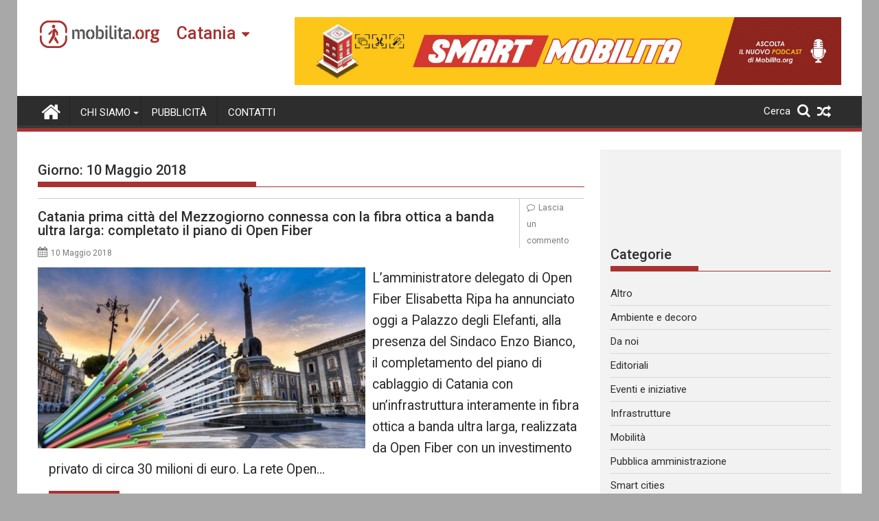

--- FILE ---
content_type: text/html; charset=UTF-8
request_url: https://catania.mobilita.org/2018/05/10/
body_size: 16101
content:
<!DOCTYPE html><html lang="it-IT" itemscope itemtype="https://schema.org/WebSite">
        	<head>

		        <meta charset="UTF-8">
        <meta name="viewport" content="width=device-width, initial-scale=1">
        <link rel="profile" href="https://gmpg.org/xfn/11">
        <link rel="pingback" href="https://catania.mobilita.org/xmlrpc.php">
        		<style type="text/css">
					.heateor_sss_button_instagram span.heateor_sss_svg,a.heateor_sss_instagram span{background:radial-gradient(circle at 30% 107%,#fdf497 0,#fdf497 5%,#fd5949 45%,#d6249f 60%,#285aeb 90%)}
											.heateor_sss_horizontal_sharing .heateor_sss_svg,.heateor_sss_standard_follow_icons_container .heateor_sss_svg{
							color: #fff;
						border-width: 0px;
			border-style: solid;
			border-color: transparent;
		}
					.heateor_sss_horizontal_sharing .heateorSssTCBackground{
				color:#666;
			}
					.heateor_sss_horizontal_sharing span.heateor_sss_svg:hover,.heateor_sss_standard_follow_icons_container span.heateor_sss_svg:hover{
						border-color: transparent;
		}
		.heateor_sss_vertical_sharing span.heateor_sss_svg,.heateor_sss_floating_follow_icons_container span.heateor_sss_svg{
							color: #fff;
						border-width: 0px;
			border-style: solid;
			border-color: transparent;
		}
				.heateor_sss_vertical_sharing .heateorSssTCBackground{
			color:#666;
		}
						.heateor_sss_vertical_sharing span.heateor_sss_svg:hover,.heateor_sss_floating_follow_icons_container span.heateor_sss_svg:hover{
						border-color: transparent;
		}
		@media screen and (max-width:783px) {.heateor_sss_vertical_sharing{display:none!important}}@media screen and (max-width:783px) {.heateor_sss_floating_follow_icons_container{display:none!important}}div.heateor_sss_mobile_footer{display:none;}@media screen and (max-width:783px){div.heateor_sss_bottom_sharing .heateorSssTCBackground{background-color:white}div.heateor_sss_bottom_sharing{width:100%!important;left:0!important;}div.heateor_sss_bottom_sharing a{width:11.111111111111% !important;}div.heateor_sss_bottom_sharing .heateor_sss_svg{width: 100% !important;}div.heateor_sss_bottom_sharing div.heateorSssTotalShareCount{font-size:1em!important;line-height:28px!important}div.heateor_sss_bottom_sharing div.heateorSssTotalShareText{font-size:.7em!important;line-height:0px!important}div.heateor_sss_mobile_footer{display:block;height:40px;}.heateor_sss_bottom_sharing{padding:0!important;display:block!important;width:auto!important;bottom:-2px!important;top: auto!important;}.heateor_sss_bottom_sharing .heateor_sss_square_count{line-height:inherit;}.heateor_sss_bottom_sharing .heateorSssSharingArrow{display:none;}.heateor_sss_bottom_sharing .heateorSssTCBackground{margin-right:1.1em!important}}		</style>
		<meta name='robots' content='noindex, follow' />

	<!-- This site is optimized with the Yoast SEO plugin v17.6 - https://yoast.com/wordpress/plugins/seo/ -->
	<title>10 Maggio 2018 - Mobilita Catania</title>
	<meta property="og:locale" content="it_IT" />
	<meta property="og:type" content="website" />
	<meta property="og:title" content="10 Maggio 2018 - Mobilita Catania" />
	<meta property="og:url" content="https://catania.mobilita.org/2018/05/10/" />
	<meta property="og:site_name" content="Mobilita Catania" />
	<meta name="twitter:card" content="summary_large_image" />
	<script type="application/ld+json" class="yoast-schema-graph">{"@context":"https://schema.org","@graph":[{"@type":"WebSite","@id":"https://catania.mobilita.org/#website","url":"https://catania.mobilita.org/","name":"Mobilita Catania","description":"La voce della tua citt\u00e0","potentialAction":[{"@type":"SearchAction","target":{"@type":"EntryPoint","urlTemplate":"https://catania.mobilita.org/?s={search_term_string}"},"query-input":"required name=search_term_string"}],"inLanguage":"it-IT"},{"@type":"CollectionPage","@id":"https://catania.mobilita.org/2018/05/10/#webpage","url":"https://catania.mobilita.org/2018/05/10/","name":"10 Maggio 2018 - Mobilita Catania","isPartOf":{"@id":"https://catania.mobilita.org/#website"},"breadcrumb":{"@id":"https://catania.mobilita.org/2018/05/10/#breadcrumb"},"inLanguage":"it-IT","potentialAction":[{"@type":"ReadAction","target":["https://catania.mobilita.org/2018/05/10/"]}]},{"@type":"BreadcrumbList","@id":"https://catania.mobilita.org/2018/05/10/#breadcrumb","itemListElement":[{"@type":"ListItem","position":1,"name":"Home","item":"https://catania.mobilita.org/"},{"@type":"ListItem","position":2,"name":"Archivi per 10 Maggio 2018"}]}]}</script>
	<!-- / Yoast SEO plugin. -->


<link rel='dns-prefetch' href='//catania.mobilita.org' />
<link rel='dns-prefetch' href='//www.googletagmanager.com' />
<link rel='dns-prefetch' href='//fonts.googleapis.com' />
<link rel='dns-prefetch' href='//s.w.org' />
<link rel='dns-prefetch' href='//pagead2.googlesyndication.com' />
<link rel="alternate" type="application/rss+xml" title="Mobilita Catania &raquo; Feed" href="https://catania.mobilita.org/feed/" />
<link rel="alternate" type="application/rss+xml" title="Mobilita Catania &raquo; Feed dei commenti" href="https://catania.mobilita.org/comments/feed/" />
		<script type="9774dfea147a51db7a3a54d8-text/javascript">
			window._wpemojiSettings = {"baseUrl":"https:\/\/s.w.org\/images\/core\/emoji\/13.1.0\/72x72\/","ext":".png","svgUrl":"https:\/\/s.w.org\/images\/core\/emoji\/13.1.0\/svg\/","svgExt":".svg","source":{"concatemoji":"https:\/\/catania.mobilita.org\/wp-includes\/js\/wp-emoji-release.min.js?ver=5.8.2"}};
			!function(e,a,t){var n,r,o,i=a.createElement("canvas"),p=i.getContext&&i.getContext("2d");function s(e,t){var a=String.fromCharCode;p.clearRect(0,0,i.width,i.height),p.fillText(a.apply(this,e),0,0);e=i.toDataURL();return p.clearRect(0,0,i.width,i.height),p.fillText(a.apply(this,t),0,0),e===i.toDataURL()}function c(e){var t=a.createElement("script");t.src=e,t.defer=t.type="text/javascript",a.getElementsByTagName("head")[0].appendChild(t)}for(o=Array("flag","emoji"),t.supports={everything:!0,everythingExceptFlag:!0},r=0;r<o.length;r++)t.supports[o[r]]=function(e){if(!p||!p.fillText)return!1;switch(p.textBaseline="top",p.font="600 32px Arial",e){case"flag":return s([127987,65039,8205,9895,65039],[127987,65039,8203,9895,65039])?!1:!s([55356,56826,55356,56819],[55356,56826,8203,55356,56819])&&!s([55356,57332,56128,56423,56128,56418,56128,56421,56128,56430,56128,56423,56128,56447],[55356,57332,8203,56128,56423,8203,56128,56418,8203,56128,56421,8203,56128,56430,8203,56128,56423,8203,56128,56447]);case"emoji":return!s([10084,65039,8205,55357,56613],[10084,65039,8203,55357,56613])}return!1}(o[r]),t.supports.everything=t.supports.everything&&t.supports[o[r]],"flag"!==o[r]&&(t.supports.everythingExceptFlag=t.supports.everythingExceptFlag&&t.supports[o[r]]);t.supports.everythingExceptFlag=t.supports.everythingExceptFlag&&!t.supports.flag,t.DOMReady=!1,t.readyCallback=function(){t.DOMReady=!0},t.supports.everything||(n=function(){t.readyCallback()},a.addEventListener?(a.addEventListener("DOMContentLoaded",n,!1),e.addEventListener("load",n,!1)):(e.attachEvent("onload",n),a.attachEvent("onreadystatechange",function(){"complete"===a.readyState&&t.readyCallback()})),(n=t.source||{}).concatemoji?c(n.concatemoji):n.wpemoji&&n.twemoji&&(c(n.twemoji),c(n.wpemoji)))}(window,document,window._wpemojiSettings);
		</script>
		<style type="text/css">
img.wp-smiley,
img.emoji {
	display: inline !important;
	border: none !important;
	box-shadow: none !important;
	height: 1em !important;
	width: 1em !important;
	margin: 0 .07em !important;
	vertical-align: -0.1em !important;
	background: none !important;
	padding: 0 !important;
}
</style>
	<link rel='stylesheet' id='wp-block-library-css'  href='https://catania.mobilita.org/wp-includes/css/dist/block-library/style.min.css?ver=5.8.2' type='text/css' media='all' />
<style id='wp-block-library-theme-inline-css' type='text/css'>
#start-resizable-editor-section{display:none}.wp-block-audio figcaption{color:#555;font-size:13px;text-align:center}.is-dark-theme .wp-block-audio figcaption{color:hsla(0,0%,100%,.65)}.wp-block-code{font-family:Menlo,Consolas,monaco,monospace;color:#1e1e1e;padding:.8em 1em;border:1px solid #ddd;border-radius:4px}.wp-block-embed figcaption{color:#555;font-size:13px;text-align:center}.is-dark-theme .wp-block-embed figcaption{color:hsla(0,0%,100%,.65)}.blocks-gallery-caption{color:#555;font-size:13px;text-align:center}.is-dark-theme .blocks-gallery-caption{color:hsla(0,0%,100%,.65)}.wp-block-image figcaption{color:#555;font-size:13px;text-align:center}.is-dark-theme .wp-block-image figcaption{color:hsla(0,0%,100%,.65)}.wp-block-pullquote{border-top:4px solid;border-bottom:4px solid;margin-bottom:1.75em;color:currentColor}.wp-block-pullquote__citation,.wp-block-pullquote cite,.wp-block-pullquote footer{color:currentColor;text-transform:uppercase;font-size:.8125em;font-style:normal}.wp-block-quote{border-left:.25em solid;margin:0 0 1.75em;padding-left:1em}.wp-block-quote cite,.wp-block-quote footer{color:currentColor;font-size:.8125em;position:relative;font-style:normal}.wp-block-quote.has-text-align-right{border-left:none;border-right:.25em solid;padding-left:0;padding-right:1em}.wp-block-quote.has-text-align-center{border:none;padding-left:0}.wp-block-quote.is-large,.wp-block-quote.is-style-large{border:none}.wp-block-search .wp-block-search__label{font-weight:700}.wp-block-group.has-background{padding:1.25em 2.375em;margin-top:0;margin-bottom:0}.wp-block-separator{border:none;border-bottom:2px solid;margin-left:auto;margin-right:auto;opacity:.4}.wp-block-separator:not(.is-style-wide):not(.is-style-dots){width:100px}.wp-block-separator.has-background:not(.is-style-dots){border-bottom:none;height:1px}.wp-block-separator.has-background:not(.is-style-wide):not(.is-style-dots){height:2px}.wp-block-table thead{border-bottom:3px solid}.wp-block-table tfoot{border-top:3px solid}.wp-block-table td,.wp-block-table th{padding:.5em;border:1px solid;word-break:normal}.wp-block-table figcaption{color:#555;font-size:13px;text-align:center}.is-dark-theme .wp-block-table figcaption{color:hsla(0,0%,100%,.65)}.wp-block-video figcaption{color:#555;font-size:13px;text-align:center}.is-dark-theme .wp-block-video figcaption{color:hsla(0,0%,100%,.65)}.wp-block-template-part.has-background{padding:1.25em 2.375em;margin-top:0;margin-bottom:0}#end-resizable-editor-section{display:none}
</style>
<link rel='stylesheet' id='better-recent-comments-css'  href='https://catania.mobilita.org/wp-content/plugins/better-recent-comments/assets/css/better-recent-comments.min.css?ver=5.8.2' type='text/css' media='all' />
<link rel='stylesheet' id='catch-infinite-scroll-css'  href='https://catania.mobilita.org/wp-content/plugins/catch-infinite-scroll/public/css/catch-infinite-scroll-public.css?ver=1.9' type='text/css' media='all' />
<link rel='stylesheet' id='wpos-magnific-style-css'  href='https://catania.mobilita.org/wp-content/plugins/meta-slider-and-carousel-with-lightbox/assets/css/magnific-popup.css?ver=1.9' type='text/css' media='all' />
<link rel='stylesheet' id='wpos-slick-style-css'  href='https://catania.mobilita.org/wp-content/plugins/meta-slider-and-carousel-with-lightbox/assets/css/slick.css?ver=1.9' type='text/css' media='all' />
<link rel='stylesheet' id='wp-igsp-public-css-css'  href='https://catania.mobilita.org/wp-content/plugins/meta-slider-and-carousel-with-lightbox/assets/css/wp-igsp-public.css?ver=1.9' type='text/css' media='all' />
<link rel='stylesheet' id='Roboto-css'  href='//fonts.googleapis.com/css?family=Roboto&#038;ver=5.8.2' type='text/css' media='all' />
<link rel='stylesheet' id='supermag-googleapis-css'  href='//fonts.googleapis.com/css?family=Oswald%3A300%2C400%2C700%7CRoboto%3A300italic%2C400%2C500%2C700&#038;ver=4.0.3' type='text/css' media='all' />
<link rel='stylesheet' id='bxslider-css'  href='https://catania.mobilita.org/wp-content/themes/supermagpro/assets/library/bxslider/css/jquery.bxslider.min.css?ver=4.2.6' type='text/css' media='all' />
<link rel='stylesheet' id='mCustomScrollbar-css'  href='https://catania.mobilita.org/wp-content/themes/supermagpro/assets/library/malihu-custom-scrollbar/jquery.mCustomScrollbar.min.css?ver=3.0.9' type='text/css' media='all' />
<link rel='stylesheet' id='font-awesome-css'  href='https://catania.mobilita.org/wp-content/themes/supermagpro/assets/library/Font-Awesome/css/font-awesome.min.css?ver=4.7.0' type='text/css' media='all' />
<link rel='stylesheet' id='supermag-style-css'  href='https://catania.mobilita.org/wp-content/themes/supermagpro/style.css?ver=1.2.3.3' type='text/css' media='all' />
<style id='supermag-style-inline-css' type='text/css'>

        .site-title,
        .site-title a{
            font-family: 'Roboto';
        }
        .site-description,
        .site-description a{
            font-family: 'Roboto';
        }
        .main-navigation .acmethemes-nav a{
            font-family: 'Roboto';
        }
        h1, h1 a,
        h2, h2 a,
        h3, h3 a,
        h4, h4 a,
        h5, h5 a,
        h6, h6 a {
            font-family: 'Roboto';
        }
        body, p {
            font-family: 'Roboto';
        }
        .site-title,
        .site-title a{
            color: #a93230;
        }
        .site-title:hover,
        .site-title a:hover{
            color: #2d2d2d;
        }
        .site-description,
        .site-description a{
            color: #7a7a7a;
        }
        h1, h1 a,
        h2, h2 a,
        h3, h3 a,
        h4, h4 a,
        h5, h5 a,
        h6, h6 a {
            color: #2d2d2d;
        }
         .entry-content p,.details{
            color: #2d2d2d;
        }
        .comment-form .form-submit input,
        .read-more,
        .bn-title,
        .home-icon.front_page_on,
        .slider-section .cat-links a,
        .gallery-carousel .mCSB_scrollTools .mCSB_dragger .mCSB_dragger_bar,
        #calendar_wrap #wp-calendar #today,
        #calendar_wrap #wp-calendar #today a,
        .wpcf7-form input.wpcf7-submit:hover,
        .breadcrumb{
            background: #a93230;
        }
         .breadcrumb::after {
            border-left: 5px solid #a93230;
        }
        .rtl .breadcrumb::after {
            border-right: 5px solid #a93230;
            border-left: medium none;
        }
         .header-wrapper #site-navigation{
            border-bottom: 5px solid #a93230;
        }
        .search-block input#menu-search,
        .widget_search input#s,
        .slicknav_btn.slicknav_open,
        .footer-wrapper .bn-title,
        .gallery-carousel  li:hover img,
        .page-numbers:hover,
        .page-numbers:focus, .page-numbers.current,
        .wpcf7-form input.wpcf7-submit{
            border: 1px solid #a93230;
        }
         .footer-wrapper .border{
            border-top: 1px solid #a93230;
        }
        .socials a:hover,
        .search-block #searchsubmit,
        .widget_search #searchsubmit,
        .slider-section .bx-controls-direction a,
        .sm-up:hover,
        .sm-tabs-title .single-tab-title.opened,
        .page-numbers,
        .wpcf7-form input.wpcf7-submit{
            color: #a93230;
        }
         .sm-tabs-title .single-tab-title.opened::after{
            border-color: #a93230 transparent;
        }
        .slicknav_btn.slicknav_open:before{
            background: none repeat scroll 0 0 #a93230;
            box-shadow: 0 6px 0 0 #a93230, 0 12px 0 0 #a93230;
        }
        .besides-slider .beside-post{
            border-bottom: 3px solid #a93230;
        }
        .widget-title,
            .footer-wrapper,
            .page-header .page-title,
            .single .entry-header .entry-title,
            .page .entry-header .entry-title
            {
            border-bottom: 1px solid #a93230;
        }
        .footer-wrapper .bn-title:before,
        .widget-title:before,
            .page-header .page-title:before,
            .single .entry-header .entry-title:before,
            .page .entry-header .entry-title:before
            {
            border-bottom: 7px solid #a93230;
        }
        .active img{
            border: 2px solid #a93230;
        }
        .comment-form .form-submit input:hover,
        .slider-section .cat-links a:hover,
        .read-more:hover,
        .slider-section .bx-controls-direction a,
        .sm-up-container,
        .gallery-carousel .mCSB_container{
            background:#3d3d3d;
        }
        .gallery-carousel  li img {
            border:1px solid #3d3d3d;
        }
        .entry-content a{
            color: #2d2d2d;
        }
        a:hover,
        .nav-links a:hover,
        #supermag-breadcrumbs a:hover,
        .bn-content a:hover,
        .slider-section .slide-title:hover,
        .feature-side-slider .post-title a:hover,
        .slider-feature-wrap a:hover,
        .feature-side-slider .beside-post:hover .beside-caption a,
        .featured-desc a:hover h4,
        .featured-desc .above-entry-meta span:hover{
            color: #a93230;
        }
        .nav-links .nav-previous a:hover, .nav-links .nav-next a:hover{
            border-top: 1px solid #a93230;
        }
         .posted-on a,
         .posted-on i,
        .author.vcard a,
        .author.vcard i,
        .comments-link a,
        .comments-link i,
        .edit-link a,
        .edit-link i,
        .cat-links a,
        .cat-links i,
        .tags-links a,
        .tags-links i,
        .byline a,
        .byline i{
            color: #7a7a7a;
        }
        .posted-on:hover i,
        .posted-on:hover a,
        .author.vcard:hover,
        .author.vcard:hover a,
        .author.vcard:hover i,
        .comments-link:hover a,
        .comments-link:hover i,
        .cat-links:hover a,
        .cat-links:hover i,
        .edit-link:hover a,
        .edit-link:hover i,
        .tags-links:hover a,
        .tags-links:hover i,
        .byline:hover a,
        .byline:hover i
        {
            color: #a93230;
        }
        .top-header-section,
        .top-header-section .wrapper{
            background: #2d2d2d;
        }
        .header-wrapper,
        .no-header-bn {
            background: #ffffff;
        }
        .header-wrapper #site-navigation,
        .header-wrapper .supermag_mega_menu.menu .mega-sub-menu li.menu-item-inner-mega .supermag-mega-menu-cat-wrap a,
        .header-wrapper .supermag_mega_menu.menu .mega-sub-menu li.menu-item a,
        .mega-sub-menu .supermag-mega-menu-cat-wrap,
        .header-wrapper ul.sub-menu.mega-sub-menu,
        .slicknav_btn,
        .header-wrapper .main-navigation .slicknav_nav ul.sub-menu,
        .header-wrapper .main-navigation ul ul.sub-menu li,
        .header-wrapper .supermag_mega_menu.menu .mega-sub-menu li.menu-item-inner-mega .supermag-mega-menu-cat-wrap a{
            background: #2d2d2d;
        }
        .header-wrapper .menu > li.current-menu-item > a,
        .header-wrapper .menu > li.current-menu-parent a,
        .header-wrapper .menu > li.current_page_parent a,
        .header-wrapper .menu > li.current_page_ancestor a,
        .header-wrapper .menu > li.current-menu-item > a:before,
        .header-wrapper .menu > li.current-menu-parent > a:before,
        .header-wrapper .menu > li.current_page_parent > a:before,
        .header-wrapper .menu > li.current_page_ancestor > a:before{
            background: #4db2ec;
        }
        .slicknav_nav li:hover > a,
        .slicknav_nav li.current-menu-ancestor  a,
        .slicknav_nav li.current-menu-item  > a,
        .slicknav_nav li.current_page_item a,
        .slicknav_nav li.current_page_item .slicknav_item span,
        .mega-sub-menu .mega-active-cat{
            color: #4db2ec;
        }
        .supermag-mega-menu-con-wrap,
        .header-wrapper .menu li:hover > a,
        .header-wrapper .supermag_mega_menu.menu .mega-sub-menu li.menu-item-inner-mega .supermag-mega-menu-cat-wrap a.mega-active-cat{
            background: #4db2ec;
        }
        .supermag_mega_menu .header-wrapper .main-navigation ul ul.sub-menu li:hover > a,
        .icon-menu:hover,
        .header-wrapper .supermag_mega_menu.menu .mega-sub-menu li.menu-item a:hover,
        .slicknav_nav li .slicknav_item:hover a{
            color:#4db2ec;
        }
        @media screen and (max-width:992px){
            .supermag-mega-menu-con-wrap,
            .header-wrapper .supermag_mega_menu.menu .mega-sub-menu li.menu-item-inner-mega .supermag-mega-menu-cat-wrap a.mega-active-cat{
                background:#2d2d2d;
            }
        }
        @media screen and (max-width:639px){
            .mega-sub-menu .menu-post-block h2 a:hover {
                color: #4db2ec;
            }
        }
       .header-wrapper .menu li a{
            color: #FFFFFF;
        }
       .header-wrapper #site-navigation{
            box-shadow: -1px -5px 0 -1px #393939 inset;
        }
       #supermag-breadcrumbs{
            background: #f2f2f2;
        }
       .secondary-sidebar .widget-area.sidebar{
            background: #f2f2f2;
        }
       .footer-wrapper,
       .wrapper.footer-wrapper{
            background: #2d2d2d;
        }
       .footer-wrapper .widget-title,
        .footer-wrapper h1, .footer-wrapper h1 a,
        .footer-wrapper h2, .footer-wrapper h2 a,
        .footer-wrapper h3, .footer-wrapper h3 a,
        .footer-wrapper h4, .footer-wrapper h4 a,
        .footer-wrapper h5, .footer-wrapper h5 a,
        .footer-wrapper h6, .footer-wrapper h6 a{
            color: #ffffff;
        }
       .footer-wrapper,
        .footer-wrapper .featured-desc .above-entry-meta,
        .footer-wrapper .entry-content p,.footer-wrapper .details{
            color: #ffffff;
        }
       .footer-wrapper a,
         .footer-wrapper .featured-desc .above-entry-meta i{
             color: #ffffff;
         }
       .footer-wrapper a:hover,
        .footer-sidebar .featured-desc .above-entry-meta a:hover {
            color: #4db2ec;
        }
                    .cat-links .at-cat-item-5{
                    background: #a93230!important;
                    color : #fff!important;
                    }
                    
                    .at-cat-color-wrap-5 .widget-title::before,
                    body.category-5 .page-header .page-title::before
                    {
                     border-bottom: 7px solid #a93230;
                    }
                    
                    .at-cat-color-wrap-5 .widget-title,
                     body.category-5 .page-header .page-title
                    {
                     border-bottom: 1px solid #a93230;
                    }
                    .cat-links .at-cat-item-5:hover{
                    background: #2d2d2d!important;
                    color : #fff!important;
                    }
                    
                    .cat-links .at-cat-item-6{
                    background: #a93230!important;
                    color : #fff!important;
                    }
                    
                    .at-cat-color-wrap-6 .widget-title::before,
                    body.category-6 .page-header .page-title::before
                    {
                     border-bottom: 7px solid #a93230;
                    }
                    
                    .at-cat-color-wrap-6 .widget-title,
                     body.category-6 .page-header .page-title
                    {
                     border-bottom: 1px solid #a93230;
                    }
                    .cat-links .at-cat-item-6:hover{
                    background: #2d2d2d!important;
                    color : #fff!important;
                    }
                    
                    .cat-links .at-cat-item-8{
                    background: #a93230!important;
                    color : #fff!important;
                    }
                    
                    .at-cat-color-wrap-8 .widget-title::before,
                    body.category-8 .page-header .page-title::before
                    {
                     border-bottom: 7px solid #a93230;
                    }
                    
                    .at-cat-color-wrap-8 .widget-title,
                     body.category-8 .page-header .page-title
                    {
                     border-bottom: 1px solid #a93230;
                    }
                    .cat-links .at-cat-item-8:hover{
                    background: #2d2d2d!important;
                    color : #fff!important;
                    }
                    
                    .cat-links .at-cat-item-9{
                    background: #a93230!important;
                    color : #fff!important;
                    }
                    
                    .at-cat-color-wrap-9 .widget-title::before,
                    body.category-9 .page-header .page-title::before
                    {
                     border-bottom: 7px solid #a93230;
                    }
                    
                    .at-cat-color-wrap-9 .widget-title,
                     body.category-9 .page-header .page-title
                    {
                     border-bottom: 1px solid #a93230;
                    }
                    .cat-links .at-cat-item-9:hover{
                    background: #2d2d2d!important;
                    color : #fff!important;
                    }
                    
                    .cat-links .at-cat-item-10{
                    background: #a93230!important;
                    color : #fff!important;
                    }
                    
                    .at-cat-color-wrap-10 .widget-title::before,
                    body.category-10 .page-header .page-title::before
                    {
                     border-bottom: 7px solid #a93230;
                    }
                    
                    .at-cat-color-wrap-10 .widget-title,
                     body.category-10 .page-header .page-title
                    {
                     border-bottom: 1px solid #a93230;
                    }
                    .cat-links .at-cat-item-10:hover{
                    background: #2d2d2d!important;
                    color : #fff!important;
                    }
                    
                    .cat-links .at-cat-item-11{
                    background: #a93230!important;
                    color : #fff!important;
                    }
                    
                    .at-cat-color-wrap-11 .widget-title::before,
                    body.category-11 .page-header .page-title::before
                    {
                     border-bottom: 7px solid #a93230;
                    }
                    
                    .at-cat-color-wrap-11 .widget-title,
                     body.category-11 .page-header .page-title
                    {
                     border-bottom: 1px solid #a93230;
                    }
                    .cat-links .at-cat-item-11:hover{
                    background: #2d2d2d!important;
                    color : #fff!important;
                    }
                    
                    .cat-links .at-cat-item-12{
                    background: #a93230!important;
                    color : #fff!important;
                    }
                    
                    .at-cat-color-wrap-12 .widget-title::before,
                    body.category-12 .page-header .page-title::before
                    {
                     border-bottom: 7px solid #a93230;
                    }
                    
                    .at-cat-color-wrap-12 .widget-title,
                     body.category-12 .page-header .page-title
                    {
                     border-bottom: 1px solid #a93230;
                    }
                    .cat-links .at-cat-item-12:hover{
                    background: #2d2d2d!important;
                    color : #fff!important;
                    }
                    
                    .cat-links .at-cat-item-13{
                    background: #a93230!important;
                    color : #fff!important;
                    }
                    
                    .at-cat-color-wrap-13 .widget-title::before,
                    body.category-13 .page-header .page-title::before
                    {
                     border-bottom: 7px solid #a93230;
                    }
                    
                    .at-cat-color-wrap-13 .widget-title,
                     body.category-13 .page-header .page-title
                    {
                     border-bottom: 1px solid #a93230;
                    }
                    .cat-links .at-cat-item-13:hover{
                    background: #2d2d2d!important;
                    color : #fff!important;
                    }
                    
                    .cat-links .at-cat-item-27{
                    background: #a93230!important;
                    color : #fff!important;
                    }
                    
                    .at-cat-color-wrap-27 .widget-title::before,
                    body.category-27 .page-header .page-title::before
                    {
                     border-bottom: 7px solid #a93230;
                    }
                    
                    .at-cat-color-wrap-27 .widget-title,
                     body.category-27 .page-header .page-title
                    {
                     border-bottom: 1px solid #a93230;
                    }
                    .cat-links .at-cat-item-27:hover{
                    background: #2d2d2d!important;
                    color : #fff!important;
                    }
                    
                    .cat-links .at-cat-item-28{
                    background: #a93230!important;
                    color : #fff!important;
                    }
                    
                    .at-cat-color-wrap-28 .widget-title::before,
                    body.category-28 .page-header .page-title::before
                    {
                     border-bottom: 7px solid #a93230;
                    }
                    
                    .at-cat-color-wrap-28 .widget-title,
                     body.category-28 .page-header .page-title
                    {
                     border-bottom: 1px solid #a93230;
                    }
                    .cat-links .at-cat-item-28:hover{
                    background: #2d2d2d!important;
                    color : #fff!important;
                    }
                    
                    .cat-links .at-cat-item-29{
                    background: #a93230!important;
                    color : #fff!important;
                    }
                    
                    .at-cat-color-wrap-29 .widget-title::before,
                    body.category-29 .page-header .page-title::before
                    {
                     border-bottom: 7px solid #a93230;
                    }
                    
                    .at-cat-color-wrap-29 .widget-title,
                     body.category-29 .page-header .page-title
                    {
                     border-bottom: 1px solid #a93230;
                    }
                    .cat-links .at-cat-item-29:hover{
                    background: #2d2d2d!important;
                    color : #fff!important;
                    }
                    
                    .cat-links .at-cat-item-5450{
                    background: #a93230!important;
                    color : #fff!important;
                    }
                    
                    .cat-links .at-cat-item-5450:hover{
                    background: #2d2d2d!important;
                    color : #fff!important;
                    }
                    
</style>
<link rel='stylesheet' id='supermag-block-front-styles-css'  href='https://catania.mobilita.org/wp-content/themes/supermagpro/acmethemes/gutenberg/gutenberg-front.css?ver=1.0' type='text/css' media='all' />
<link rel='stylesheet' id='heateor_sss_frontend_css-css'  href='https://catania.mobilita.org/wp-content/plugins/sassy-social-share/public/css/sassy-social-share-public.css?ver=3.3.31' type='text/css' media='all' />
<link rel='stylesheet' id='heateor_sss_sharing_default_svg-css'  href='https://catania.mobilita.org/wp-content/plugins/sassy-social-share/admin/css/sassy-social-share-svg.css?ver=3.3.31' type='text/css' media='all' />
<link rel='stylesheet' id='bws-custom-style-css'  href='https://catania.mobilita.org/wp-content/uploads/sites/7/bws-custom-code/bws-custom-code.css?ver=5.8.2' type='text/css' media='all' />
<script type="9774dfea147a51db7a3a54d8-text/javascript" src='https://catania.mobilita.org/wp-includes/js/jquery/jquery.min.js?ver=3.6.0' id='jquery-core-js'></script>
<script type="9774dfea147a51db7a3a54d8-text/javascript" src='https://catania.mobilita.org/wp-includes/js/jquery/jquery-migrate.min.js?ver=3.3.2' id='jquery-migrate-js'></script>
<script type="9774dfea147a51db7a3a54d8-text/javascript" id='catch-infinite-scroll-js-extra'>
/* <![CDATA[ */
var selector = {"jetpack_enabled":"","image":"https:\/\/catania.mobilita.org\/wp-content\/plugins\/catch-infinite-scroll\/image\/loader.gif","load_more_text":"Carica altri contenuti","finish_text":"Nessun altro contenuto da mostrare","event":"click","navigationSelector":"nav.navigation, nav#nav-below","nextSelector":"nav.navigation .nav-links a.next, nav.navigation .nav-links .nav-previous a, nav#nav-below .nav-previous a","contentSelector":"main","itemSelector":"article.status-publish","type":"post","theme":"supermagpro"};
/* ]]> */
</script>
<script type="9774dfea147a51db7a3a54d8-text/javascript" src='https://catania.mobilita.org/wp-content/plugins/catch-infinite-scroll/public/js/catch-infinite-scroll-public.js?ver=1.9' id='catch-infinite-scroll-js'></script>
<!--[if lt IE 9]>
<script type='text/javascript' src='https://catania.mobilita.org/wp-content/themes/supermagpro/assets/library/html5shiv/html5shiv.min.js?ver=3.7.3' id='html5shiv-js'></script>
<![endif]-->
<!--[if lt IE 9]>
<script type='text/javascript' src='https://catania.mobilita.org/wp-content/themes/supermagpro/assets/library/respond/respond.min.js?ver=1.4.2' id='respond-js'></script>
<![endif]-->

<!-- Google Analytics snippet added by Site Kit -->
<script type="9774dfea147a51db7a3a54d8-text/javascript" src='https://www.googletagmanager.com/gtag/js?id=UA-61528469-1' id='google_gtagjs-js' async></script>
<script type="9774dfea147a51db7a3a54d8-text/javascript" id='google_gtagjs-js-after'>
window.dataLayer = window.dataLayer || [];function gtag(){dataLayer.push(arguments);}
gtag('set', 'linker', {"domains":["catania.mobilita.org"]} );
gtag("js", new Date());
gtag("set", "developer_id.dZTNiMT", true);
gtag("config", "UA-61528469-1", {"anonymize_ip":true});
gtag("config", "G-CSHH28M03Q");
</script>

<!-- End Google Analytics snippet added by Site Kit -->

<!-- OG: 3.1.3 -->
<meta property="og:image" content="https://catania.mobilita.org/wp-content/uploads/sites/7/2021/11/favicon-mobilita.png" /><meta property="og:type" content="website" /><meta property="og:locale" content="it_IT" /><meta property="og:site_name" content="Mobilita Catania" /><meta property="og:url" content="https://catania.mobilita.org/2018/05/10/" /><meta property="og:title" content="10 Maggio 2018 &#8211; Mobilita Catania" />

<meta property="twitter:partner" content="ogwp" /><meta property="twitter:title" content="10 Maggio 2018 &#8211; Mobilita Catania" /><meta property="twitter:url" content="https://catania.mobilita.org/2018/05/10/" />
<meta itemprop="image" content="https://catania.mobilita.org/wp-content/uploads/sites/7/2021/11/favicon-mobilita.png" /><meta itemprop="name" content="10 Maggio 2018 &#8211; Mobilita Catania" /><meta itemprop="headline" content="10 Maggio 2018 &#8211; Mobilita Catania" />
<!-- /OG -->

<link rel="https://api.w.org/" href="https://catania.mobilita.org/wp-json/" /><link rel="EditURI" type="application/rsd+xml" title="RSD" href="https://catania.mobilita.org/xmlrpc.php?rsd" />
<link rel="wlwmanifest" type="application/wlwmanifest+xml" href="https://catania.mobilita.org/wp-includes/wlwmanifest.xml" /> 
<meta name="generator" content="WordPress 5.8.2" />
<meta name="generator" content="Site Kit by Google 1.46.0" />
<!-- Google AdSense snippet added by Site Kit -->
<meta name="google-adsense-platform-account" content="ca-host-pub-2644536267352236">
<meta name="google-adsense-platform-domain" content="sitekit.withgoogle.com">
<!-- End Google AdSense snippet added by Site Kit -->

<!-- Google AdSense snippet added by Site Kit -->
<script src="https://pagead2.googlesyndication.com/pagead/js/adsbygoogle.js?client=ca-pub-6527658034949926" crossorigin="anonymous" type="9774dfea147a51db7a3a54d8-text/javascript"></script>

<!-- End Google AdSense snippet added by Site Kit -->
<!-- PLACEHOLDER --><!-- start Simple Custom CSS and JS -->
<style type="text/css">
 /* asdasd  */
</style>
<!-- end Simple Custom CSS and JS -->
<!-- start Simple Custom CSS and JS -->
<style type="text/css">
.site-footer .textwidget a{
	text-decoration: none !important;
}
</style>
<!-- end Simple Custom CSS and JS -->

<link rel='stylesheet' id='51539.css-css'  href='https://catania.mobilita.org/wp-content/uploads/custom-css-js/51539.css?v=6362' type="text/css" media='all' />

<link rel='stylesheet' id='51449.css-css'  href='https://catania.mobilita.org/wp-content/uploads/custom-css-js/51449.css?v=6323' type="text/css" media='all' />

<link rel='stylesheet' id='51440.css-css'  href='https://catania.mobilita.org/wp-content/uploads/custom-css-js/51440.css?v=2040' type="text/css" media='all' />

<link rel='stylesheet' id='51419.css-css'  href='https://catania.mobilita.org/wp-content/uploads/custom-css-js/51419.css?v=2269' type="text/css" media='all' />

<link rel='stylesheet' id='51413.css-css'  href='https://catania.mobilita.org/wp-content/uploads/custom-css-js/51413.css?v=2467' type="text/css" media='all' />

<link rel='stylesheet' id='51406.css-css'  href='https://catania.mobilita.org/wp-content/uploads/custom-css-js/51406.css?v=6444' type="text/css" media='all' />

<link rel='stylesheet' id='51366.css-css'  href='https://catania.mobilita.org/wp-content/uploads/custom-css-js/51366.css?v=9568' type="text/css" media='all' />

<link rel='stylesheet' id='51345.css-css'  href='https://catania.mobilita.org/wp-content/uploads/custom-css-js/51345.css?v=5509' type="text/css" media='all' />

<link rel='stylesheet' id='51289.css-css'  href='https://catania.mobilita.org/wp-content/uploads/custom-css-js/51289.css?v=444' type="text/css" media='all' />

<link rel='stylesheet' id='51274.css-css'  href='https://catania.mobilita.org/wp-content/uploads/custom-css-js/51274.css?v=4042' type="text/css" media='all' />

<link rel='stylesheet' id='51271.css-css'  href='https://catania.mobilita.org/wp-content/uploads/custom-css-js/51271.css?v=1412' type="text/css" media='all' />

<link rel='stylesheet' id='51262.css-css'  href='https://catania.mobilita.org/wp-content/uploads/custom-css-js/51262.css?v=9792' type="text/css" media='all' />

<link rel='stylesheet' id='51229.css-css'  href='https://catania.mobilita.org/wp-content/uploads/custom-css-js/51229.css?v=6411' type="text/css" media='all' />

<link rel='stylesheet' id='47050.css-css'  href='https://catania.mobilita.org/wp-content/uploads/custom-css-js/47050.css?v=5040' type="text/css" media='all' />

<link rel='stylesheet' id='46997.css-css'  href='https://catania.mobilita.org/wp-content/uploads/custom-css-js/46997.css?v=7730' type="text/css" media='all' />

<link rel='stylesheet' id='46848.css-css'  href='https://catania.mobilita.org/wp-content/uploads/custom-css-js/46848.css?v=8644' type="text/css" media='all' />

<link rel='stylesheet' id='46845.css-css'  href='https://catania.mobilita.org/wp-content/uploads/custom-css-js/46845.css?v=688' type="text/css" media='all' />

<link rel='stylesheet' id='46844.css-css'  href='https://catania.mobilita.org/wp-content/uploads/custom-css-js/46844.css?v=5299' type="text/css" media='all' />

<link rel='stylesheet' id='46843.css-css'  href='https://catania.mobilita.org/wp-content/uploads/custom-css-js/46843.css?v=9335' type="text/css" media='all' />

<link rel='stylesheet' id='46842.css-css'  href='https://catania.mobilita.org/wp-content/uploads/custom-css-js/46842.css?v=8239' type="text/css" media='all' />

<link rel='stylesheet' id='46840.css-css'  href='https://catania.mobilita.org/wp-content/uploads/custom-css-js/46840.css?v=549' type="text/css" media='all' />

<link rel='stylesheet' id='46839.css-css'  href='https://catania.mobilita.org/wp-content/uploads/custom-css-js/46839.css?v=3146' type="text/css" media='all' />

<link rel='stylesheet' id='46838.css-css'  href='https://catania.mobilita.org/wp-content/uploads/custom-css-js/46838.css?v=2029' type="text/css" media='all' />

<script type="9774dfea147a51db7a3a54d8-text/javascript" src='https://catania.mobilita.org/wp-content/uploads/custom-css-js/51184.js?v=9342'></script>

<script type="9774dfea147a51db7a3a54d8-text/javascript" src='https://catania.mobilita.org/wp-content/uploads/custom-css-js/51183.js?v=7399'></script>
<link href="https://cdnjs.cloudflare.com/ajax/libs/font-awesome/5.15.1/css/all.min.css" crossorigin="anonymous">
<script type="9774dfea147a51db7a3a54d8-text/javascript" src='https://catania.mobilita.org/wp-content/uploads/custom-css-js/51225.js?v=7682'></script>

<script type="9774dfea147a51db7a3a54d8-text/javascript" src='https://catania.mobilita.org/wp-content/uploads/custom-css-js/51222.js?v=6078'></script>

<link rel='stylesheet' id='51251.css-css'  href='https://catania.mobilita.org/wp-content/uploads/custom-css-js/51251.css?v=8465' type="text/css" media='all' />

<script type="9774dfea147a51db7a3a54d8-text/javascript" src='https://catania.mobilita.org/wp-content/uploads/custom-css-js/51220.js?v=8739'></script>
<!-- start Simple Custom CSS and JS -->
<script type="9774dfea147a51db7a3a54d8-text/javascript">
var $=jQuery;

$(function(){
	$(".comment-form-url").html('<br><br>');
	$("#comment").prop("placeholder","Commento");
});

</script>
<!-- end Simple Custom CSS and JS -->

<link rel='stylesheet' id='51260.css-css'  href='https://catania.mobilita.org/wp-content/uploads/custom-css-js/51260.css?v=5312' type="text/css" media='all' />
<link rel="icon" href="https://catania.mobilita.org/wp-content/uploads/sites/7/2021/11/favicon-mobilita.png" sizes="32x32" />
<link rel="icon" href="https://catania.mobilita.org/wp-content/uploads/sites/7/2021/11/favicon-mobilita.png" sizes="192x192" />
<link rel="apple-touch-icon" href="https://catania.mobilita.org/wp-content/uploads/sites/7/2021/11/favicon-mobilita.png" />
<meta name="msapplication-TileImage" content="https://catania.mobilita.org/wp-content/uploads/sites/7/2021/11/favicon-mobilita.png" />
<style id="wpforms-css-vars-root">
				:root {
					--wpforms-field-border-radius: 3px;
--wpforms-field-border-style: solid;
--wpforms-field-border-size: 1px;
--wpforms-field-background-color: #ffffff;
--wpforms-field-border-color: rgba( 0, 0, 0, 0.25 );
--wpforms-field-border-color-spare: rgba( 0, 0, 0, 0.25 );
--wpforms-field-text-color: rgba( 0, 0, 0, 0.7 );
--wpforms-field-menu-color: #ffffff;
--wpforms-label-color: rgba( 0, 0, 0, 0.85 );
--wpforms-label-sublabel-color: rgba( 0, 0, 0, 0.55 );
--wpforms-label-error-color: #d63637;
--wpforms-button-border-radius: 3px;
--wpforms-button-border-style: none;
--wpforms-button-border-size: 1px;
--wpforms-button-background-color: #066aab;
--wpforms-button-border-color: #066aab;
--wpforms-button-text-color: #ffffff;
--wpforms-page-break-color: #066aab;
--wpforms-background-image: none;
--wpforms-background-position: center center;
--wpforms-background-repeat: no-repeat;
--wpforms-background-size: cover;
--wpforms-background-width: 100px;
--wpforms-background-height: 100px;
--wpforms-background-color: rgba( 0, 0, 0, 0 );
--wpforms-background-url: none;
--wpforms-container-padding: 0px;
--wpforms-container-border-style: none;
--wpforms-container-border-width: 1px;
--wpforms-container-border-color: #000000;
--wpforms-container-border-radius: 3px;
--wpforms-field-size-input-height: 43px;
--wpforms-field-size-input-spacing: 15px;
--wpforms-field-size-font-size: 16px;
--wpforms-field-size-line-height: 19px;
--wpforms-field-size-padding-h: 14px;
--wpforms-field-size-checkbox-size: 16px;
--wpforms-field-size-sublabel-spacing: 5px;
--wpforms-field-size-icon-size: 1;
--wpforms-label-size-font-size: 16px;
--wpforms-label-size-line-height: 19px;
--wpforms-label-size-sublabel-font-size: 14px;
--wpforms-label-size-sublabel-line-height: 17px;
--wpforms-button-size-font-size: 17px;
--wpforms-button-size-height: 41px;
--wpforms-button-size-padding-h: 15px;
--wpforms-button-size-margin-top: 10px;
--wpforms-container-shadow-size-box-shadow: none;

				}
			</style>
	</head>
<body class="archive date wp-custom-logo boxed-layout right-sidebar at-sticky-sidebar left-logo-right-ainfo group-blog">

        <div id="page" class="hfeed site">
            <a class="skip-link screen-reader-text" href="#content" title="link">Skip to content</a>
		        <header id="masthead" class="site-header">
            <div class="top-header-section clearfix">
                <div class="wrapper">
                     <div class="header-latest-posts float-left bn-title">sabato, Gennaio 17, 2026<div class='supermag-clock format-12'></div></div>                    <div class="right-header float-right">
                                            </div>
                </div>
            </div>
            <!-- .top-header-section -->
            <div class="header-wrapper clearfix">
                <div class="header-container">
	                
                    <div class="wrapper">
                        <div class="site-branding clearfix">
                                                        <div class="site-logo float-left">
                                <a href="https://catania.mobilita.org/" class="custom-logo-link" rel="home"><img width="180" height="50" src="https://catania.mobilita.org/wp-content/uploads/sites/7/2020/09/logo.png" class="custom-logo" alt="Mobilita Catania" /></a>                                        <p class="site-title">
                                            <a href="https://catania.mobilita.org/" rel="home">Mobilita Catania</a>
                                        </p>
                                                                    </div><!--site-logo-->
                                                            <div class="header-ainfo float-right">
                                                                            <a href="https://www.spreaker.com/show/smart-mobilita?fbclid=IwAR0ABYXvfJ1_MJJ0ImOBszi0YZexC9U3HiByLQxOmj-s6UIMLFLDl3_uWUI" target='_blank'>
                                            <img src="https://catania.mobilita.org/wp-content/uploads/sites/7/2021/11/728_90_smart_mobilita-scaled.jpg" alt="Banner Ads">
                                        </a>
                                                                        </div><!--.header-ainfo-->
                                                            <div class="clearfix"></div>
                                                    </div>
                    </div>
	                                    <nav id="site-navigation" class="main-navigation  clearfix">
                        <div class="header-main-menu wrapper clearfix">
                                                            <div class="home-icon">
                                    <a href="https://catania.mobilita.org/" title="Mobilita Catania"><i class="fa fa-home"></i></a>
                                </div>
                                <div class="acmethemes-nav"><ul id="menu-menu-1" class="menu supermag_mega_menu"><li id="menu-item-216" class="menu-item menu-item-type-custom menu-item-object-custom menu-item-has-children menu-item-216"><a href="http://#">Chi siamo</a>
<ul class="sub-menu">
	<li id="menu-item-220" class="menu-item menu-item-type-post_type menu-item-object-page menu-item-220"><a href="https://catania.mobilita.org/la-storia/">La storia</a></li>
	<li id="menu-item-223" class="menu-item menu-item-type-post_type menu-item-object-page menu-item-223"><a href="https://catania.mobilita.org/mission/">Mission</a></li>
	<li id="menu-item-226" class="menu-item menu-item-type-post_type menu-item-object-page menu-item-226"><a href="https://catania.mobilita.org/parlano-di-noi/">Parlano di noi</a></li>
	<li id="menu-item-217" class="menu-item menu-item-type-post_type menu-item-object-page menu-item-217"><a href="https://catania.mobilita.org/redazione/">Team</a></li>
</ul>
</li>
<li id="menu-item-22375" class="menu-item menu-item-type-post_type menu-item-object-page menu-item-22375"><a href="https://catania.mobilita.org/pubblicita/">Pubblicità</a></li>
<li id="menu-item-130" class="menu-item menu-item-type-post_type menu-item-object-page menu-item-130"><a href="https://catania.mobilita.org/contatti/">Contatti</a></li>
</ul></div><div class="random-post">                                        <a title="Aeroporto di Catania, con i nuovi investimenti i parcheggi saranno 6 e totalmente automatizzati" href="https://catania.mobilita.org/2017/05/24/aeroporto-di-catania-con-i-nuovi-investimenti-i-parcheggi-saranno-6-e-totalmente-automatizzati/">
                                            <i class="fa fa-random icon-menu"></i>
                                        </a>
                                        </div><a class="fa fa-search icon-menu search-icon-menu" href="#"></a><div class='menu-search-toggle'><div class='menu-search-inner'><div class="search-block">
    <form action="https://catania.mobilita.org" class="searchform" id="searchform" method="get" role="search">
        <div>
            <label for="menu-search" class="screen-reader-text"></label>
                        <input type="text"  placeholder="Search"  id="menu-search" name="s" value="">
            <button class="fa fa-search" type="submit" id="searchsubmit"></button>
        </div>
    </form>
</div></div></div>                        </div>
                        <div class="responsive-slick-menu wrapper clearfix"></div>
                    </nav>
                    <!-- #site-navigation -->
	                                </div>
                <!-- .header-container -->
            </div>
            <!-- header-wrapper-->
        </header>
        <!-- #masthead -->
                <div class="wrapper content-wrapper clearfix">
            <div id="content" class="site-content">
        <div class='breadcrumbs init-animate clearfix'><span class='breadcrumb'>You are here</span><div id='supermag-breadcrumbs' class='clearfix'><div role="navigation" aria-label="Breadcrumbs" class="breadcrumb-trail breadcrumbs" itemprop="breadcrumb"><ul class="trail-items" itemscope itemtype="http://schema.org/BreadcrumbList"><meta name="numberOfItems" content="4" /><meta name="itemListOrder" content="Ascending" /><li itemprop="itemListElement" itemscope itemtype="http://schema.org/ListItem" class="trail-item trail-begin"><a href="https://catania.mobilita.org/" rel="home" itemprop="item"><span itemprop="name">Home</span></a><meta itemprop="position" content="1" /></li><li itemprop="itemListElement" itemscope itemtype="http://schema.org/ListItem" class="trail-item"><a href="https://catania.mobilita.org/2018/" itemprop="item"><span itemprop="name">2018</span></a><meta itemprop="position" content="2" /></li><li itemprop="itemListElement" itemscope itemtype="http://schema.org/ListItem" class="trail-item"><a href="https://catania.mobilita.org/2018/05/" itemprop="item"><span itemprop="name">Maggio</span></a><meta itemprop="position" content="3" /></li><li class="trail-item trail-end"><span><span>10</span></span></li></ul></div></div></div>	<div id="primary" class="content-area">
		<main id="main" class="site-main">
		
			<header class="page-header">
				<h1 class="page-title">Giorno: <span>10 Maggio 2018</span></h1>			</header><!-- .page-header -->

			<article id="post-26313" class="post-26313 post type-post status-publish format-standard has-post-thumbnail hentry category-infrastrutture category-pubblica-amministrazione category-smart-cities tag-banda-ultra-larga tag-catania tag-elisabetta-ripa tag-enel tag-fibra-ottica tag-ftth-fiber-to-the-home tag-mobilita-catania tag-mobilita-org tag-open-fiber">
	<header class="entry-header">
		<h2 class="entry-title"><a href="https://catania.mobilita.org/2018/05/10/catania-prima-citta-del-mezzogiorno-connessa-con-la-fibra-ottica-a-banda-ultra-larga-completato-il-piano-di-open-fiber/" rel="bookmark">Catania prima città del Mezzogiorno connessa con la fibra ottica a banda ultra larga: completato il piano di Open Fiber</a></h2>			<div class="entry-meta">
				<span class="posted-on"><i class="fa fa-calendar"></i><a href="https://catania.mobilita.org/2018/05/10/catania-prima-citta-del-mezzogiorno-connessa-con-la-fibra-ottica-a-banda-ultra-larga-completato-il-piano-di-open-fiber/" rel="bookmark"><time class="entry-date published" datetime="2018-05-10T13:26:55+02:00">10 Maggio 2018</time><time class="updated" datetime="2018-05-10T13:33:11+02:00">10 Maggio 2018</time></a></span>			</div><!-- .entry-meta -->
			</header><!-- .entry-header -->
			<div class="post-thumb">
			<a href="https://catania.mobilita.org/2018/05/10/catania-prima-citta-del-mezzogiorno-connessa-con-la-fibra-ottica-a-banda-ultra-larga-completato-il-piano-di-open-fiber/" title="Catania prima città del Mezzogiorno connessa con la fibra ottica a banda ultra larga: completato il piano di Open Fiber">
				<img width="660" height="365" src="https://catania.mobilita.org/wp-content/uploads/sites/7/2017/09/fibra-ottica-catania-660x365.jpg" class="attachment-medium size-medium wp-post-image" alt="" loading="lazy" />			</a>
		</div>
			<div class="entry-content ">
		<p>L’amministratore delegato di Open Fiber Elisabetta Ripa ha annunciato oggi a Palazzo degli Elefanti, alla presenza del Sindaco Enzo Bianco, il completamento del piano di cablaggio di Catania con un’infrastruttura interamente in fibra ottica a banda ultra larga, realizzata da Open Fiber con un investimento privato di circa 30 milioni di euro. La rete Open&hellip;</p>
			<a class="read-more" href="https://catania.mobilita.org/2018/05/10/catania-prima-citta-del-mezzogiorno-connessa-con-la-fibra-ottica-a-banda-ultra-larga-completato-il-piano-di-open-fiber/ ">
				Leggi tutto			</a>
			</div><!-- .entry-content -->
	    <footer class="entry-footer ">
		<span class="cat-links"><i class="fa fa-folder-o"></i><a href="https://catania.mobilita.org/category/infrastrutture/" rel="category tag">Infrastrutture</a>, <a href="https://catania.mobilita.org/category/pubblica-amministrazione/" rel="category tag">Pubblica amministrazione</a>, <a href="https://catania.mobilita.org/category/smart-cities/" rel="category tag">Smart cities</a></span><span class="tags-links"><i class="fa fa-tags"></i><a href="https://catania.mobilita.org/tag/banda-ultra-larga/" rel="tag">banda ultra larga</a>, <a href="https://catania.mobilita.org/tag/catania/" rel="tag">catania</a>, <a href="https://catania.mobilita.org/tag/elisabetta-ripa/" rel="tag">Elisabetta Ripa</a>, <a href="https://catania.mobilita.org/tag/enel/" rel="tag">enel</a>, <a href="https://catania.mobilita.org/tag/fibra-ottica/" rel="tag">fibra ottica</a>, <a href="https://catania.mobilita.org/tag/ftth-fiber-to-the-home/" rel="tag">FTTH (Fiber To The Home)</a>, <a href="https://catania.mobilita.org/tag/mobilita-catania/" rel="tag">mobilita catania</a>, <a href="https://catania.mobilita.org/tag/mobilita-org/" rel="tag">mobilita.org</a>, <a href="https://catania.mobilita.org/tag/open-fiber/" rel="tag">open fiber</a></span><span class="comments-link"><i class="fa fa-comment-o"></i><a href="https://catania.mobilita.org/2018/05/10/catania-prima-citta-del-mezzogiorno-connessa-con-la-fibra-ottica-a-banda-ultra-larga-completato-il-piano-di-open-fiber/#respond">Lascia un commento</a></span>    </footer><!-- .entry-footer -->
</article><!-- #post-## --><div class='clearfix'></div><div class='clearfix'></div>		</main><!-- #main -->
	</div><!-- #primary -->
	<div id="secondary-right" class="widget-area sidebar secondary-sidebar float-right" role="complementary">
		<div id="sidebar-section-top" class="widget-area sidebar clearfix">
			<aside id="text-11" class="widget widget_text">			<div class="textwidget"><style>
/*
a[href="https://torino.mobilita.org"] {
	display: none !important;
}
*/
</style>
<script type="9774dfea147a51db7a3a54d8-text/javascript">
 /* General ADV init */
  var googletag = googletag || {};
  googletag.cmd = googletag.cmd || [];
  (function() {
    var gads = document.createElement('script');
    gads.async = true;
    gads.type = 'text/javascript';
    var useSSL = 'https:' == document.location.protocol;
    gads.src = (useSSL ? 'https:' : 'http:') +
      '//www.googletagservices.com/tag/js/gpt.js';
    var node = document.getElementsByTagName('script')[0];
    node.parentNode.insertBefore(gads, node);
  })();
</script>

<script type="9774dfea147a51db7a3a54d8-text/javascript">
  googletag.cmd.push(function() {

googletag.pubads().setTargeting("domain",document.location.hostname);
   googletag.pubads().setTargeting("url",document.location.pathname);

googletag.defineSlot('/141682020/Mobilita-728x90-header-web', [728, 90], 'div-gpt-ad-1447326307274-0').addService(googletag.pubads());
googletag.defineSlot('/141682020/Mobilita-970x90-top//header-web', [970, 90], 'div-gpt-ad-1447326431922-0').addService(googletag.pubads());
googletag.defineSlot('/141682020/Mobilita-970x90-bottom-web', [970, 90], 'div-gpt-ad-1447326474765-0').addService(googletag.pubads());
googletag.defineSlot('/141682020/Mobilita-300x250-top-web', [300, 250], 'div-gpt-ad-1447326570288-0').addService(googletag.pubads());
googletag.defineSlot('/141682020/Mobilita-300x250-bottom-web', [300, 250], 'div-gpt-ad-1447326731598-0').addService(googletag.pubads());
googletag.defineSlot('/141682020/Mobilita-320x50-header-mobile', [300, 250], 'div-gpt-ad-1447326780126-0').addService(googletag.pubads());
googletag.defineSlot('/141682020/Mobilita-300x250-loop-mobile', [300, 250], 'div-gpt-ad-1447326836314-0').addService(googletag.pubads());
googletag.defineSlot('/141682020/Mobilita-320x50-bottom-mobile', [300, 250], 'div-gpt-ad-1447326937586-0').addService(googletag.pubads());
 googletag.defineSlot('/141682020/Mobilita-728x90-bottom-web', [728, 90], 'div-gpt-ad-1452013706704-0').addService(googletag.pubads());
 googletag.defineSlot('/141682020/Mobilita-320x50-loop-mobile', [320, 50], 'div-gpt-ad-1452680301694-0').addService(googletag.pubads());


    googletag.enableServices();
  });
</script></div>
		</aside><aside id="text-25" class="widget widget_text">			<div class="textwidget"><iframe src="https://www.facebook.com/plugins/page.php?href=https%3A%2F%2Fwww.facebook.com%2FCatania.Mobilita%2F&tabs&width=440&height=160&small_header=true&adapt_container_width=true&hide_cover=false&show_facepile=true&appId=284880181609423" style="border:none;overflow:hidden" scrolling="no" frameborder="0" allowTransparency="true"></iframe></div>
		</aside><aside id="categories-2" class="widget widget_categories"><h3 class="widget-title"><span>Categorie</span></h3>
			<ul>
					<li class="cat-item cat-item-5"><a href="https://catania.mobilita.org/category/altro/">Altro</a>
</li>
	<li class="cat-item cat-item-6"><a href="https://catania.mobilita.org/category/ambiente-e-decoro/">Ambiente e decoro</a>
</li>
	<li class="cat-item cat-item-9"><a href="https://catania.mobilita.org/category/da-noi/">Da noi</a>
</li>
	<li class="cat-item cat-item-8"><a href="https://catania.mobilita.org/category/editoriali/">Editoriali</a>
</li>
	<li class="cat-item cat-item-28"><a href="https://catania.mobilita.org/category/eventi-e-iniziative/">Eventi e iniziative</a>
</li>
	<li class="cat-item cat-item-10"><a href="https://catania.mobilita.org/category/infrastrutture/">Infrastrutture</a>
</li>
	<li class="cat-item cat-item-5450"><a href="https://catania.mobilita.org/category/mobilita/">Mobilità</a>
</li>
	<li class="cat-item cat-item-27"><a href="https://catania.mobilita.org/category/pubblica-amministrazione/">Pubblica amministrazione</a>
</li>
	<li class="cat-item cat-item-29"><a href="https://catania.mobilita.org/category/smart-cities/">Smart cities</a>
</li>
	<li class="cat-item cat-item-12"><a href="https://catania.mobilita.org/category/spazi-pubblici/">Spazi pubblici</a>
</li>
	<li class="cat-item cat-item-11"><a href="https://catania.mobilita.org/category/stampa/">Stampa</a>
</li>
	<li class="cat-item cat-item-13"><a href="https://catania.mobilita.org/category/trasporto/">Trasporto pubblico</a>
</li>
			</ul>

			</aside><aside id="better_recent_comments-2" class="widget widget_recent_comments"><h3 class="widget-title"><span>Ultimi commenti</span></h3><ul id="better-recent-comments" class="recent-comments-list with-avatars"><li class="recentcomments recent-comment"><div class="comment-wrap" style="padding-left:50px; min-height:44px;"><span class="comment-avatar"><img alt='' src='https://secure.gravatar.com/avatar/49d317863ddfd390abe93b6a75101390?s=40&#038;d=mm&#038;r=g' srcset='https://secure.gravatar.com/avatar/49d317863ddfd390abe93b6a75101390?s=80&#038;d=mm&#038;r=g 2x' class='avatar avatar-40 photo' height='40' width='40' loading='lazy'/></span> <span class="comment-author-link">Marco</span> su <span class="comment-post"><a href="https://catania.mobilita.org/2026/01/12/via-ai-lavori-sulla-vecchia-circumetnea-misterbianco-prepara-la-sua-green-way-urbana/#comment-15784">Via ai lavori sulla vecchia Circumetnea: Misterbianco prepara la sua green way urbana</a></span>: &ldquo;<span class="comment-excerpt">A quando la rimozione dei binari in attraversamento a Piazza Lincoln a Catania, che servono solo a rovinare pneumatici /&hellip;</span>&rdquo; <span class="comment-date">Gen 14, 09:52</span></div></li><li class="recentcomments recent-comment"><div class="comment-wrap" style="padding-left:50px; min-height:44px;"><span class="comment-avatar"><img alt='' src='https://secure.gravatar.com/avatar/ec84dd2d2e1e6099b265971b90b10559?s=40&#038;d=mm&#038;r=g' srcset='https://secure.gravatar.com/avatar/ec84dd2d2e1e6099b265971b90b10559?s=80&#038;d=mm&#038;r=g 2x' class='avatar avatar-40 photo' height='40' width='40' loading='lazy'/></span> <span class="comment-author-link">ct64</span> su <span class="comment-post"><a href="https://catania.mobilita.org/2017/06/27/catania-un-time-lapse-lungo-32-anni-come-cambiato-il-territorio-dal-1984-al-2016/#comment-15436">Catania: un time-lapse lungo 32 anni, com&#8217;è cambiato il territorio dal 1984 al 2016</a></span>: &ldquo;<span class="comment-excerpt">Congratulazioni per la risposta ad un post di 8 anni e mezzo fa (lo dico senza ironia). Ovvio che la&hellip;</span>&rdquo; <span class="comment-date">Dic 25, 18:54</span></div></li><li class="recentcomments recent-comment"><div class="comment-wrap" style="padding-left:50px; min-height:44px;"><span class="comment-avatar"><img alt='' src='https://secure.gravatar.com/avatar/9793343d9a1bad9b31bc73f49996de1b?s=40&#038;d=mm&#038;r=g' srcset='https://secure.gravatar.com/avatar/9793343d9a1bad9b31bc73f49996de1b?s=80&#038;d=mm&#038;r=g 2x' class='avatar avatar-40 photo' height='40' width='40' loading='lazy'/></span> <span class="comment-author-link">Luigi</span> su <span class="comment-post"><a href="https://catania.mobilita.org/2017/06/27/catania-un-time-lapse-lungo-32-anni-come-cambiato-il-territorio-dal-1984-al-2016/#comment-15419">Catania: un time-lapse lungo 32 anni, com&#8217;è cambiato il territorio dal 1984 al 2016</a></span>: &ldquo;<span class="comment-excerpt">Bisogna ragionare in termini di FUA (Functional Urban Area), ossia di quell&#8217;area interconnessa per motivi di pendolarismo e di dinamiche&hellip;</span>&rdquo; <span class="comment-date">Dic 24, 23:36</span></div></li><li class="recentcomments recent-comment"><div class="comment-wrap" style="padding-left:50px; min-height:44px;"><span class="comment-avatar"><img alt='' src='https://secure.gravatar.com/avatar/d263d04d6c2452c0b4a7c14a8c279d6a?s=40&#038;d=mm&#038;r=g' srcset='https://secure.gravatar.com/avatar/d263d04d6c2452c0b4a7c14a8c279d6a?s=80&#038;d=mm&#038;r=g 2x' class='avatar avatar-40 photo' height='40' width='40' loading='lazy'/></span> <span class="comment-author-link">Francesco</span> su <span class="comment-post"><a href="https://catania.mobilita.org/2025/12/17/mobilita-a-catania-dal-collasso-della-tangenziale-al-rilancio-del-passante-ferroviario/#comment-15342">Mobilità a Catania: dal collasso della Tangenziale al rilancio del Passante Ferroviario</a></span>: &ldquo;<span class="comment-excerpt">Percorro la tangenziale almeno due volte al giorno da oltre 25 anni, e ho imparato a conoscere le abitudini e&hellip;</span>&rdquo; <span class="comment-date">Dic 21, 12:19</span></div></li><li class="recentcomments recent-comment"><div class="comment-wrap" style="padding-left:50px; min-height:44px;"><span class="comment-avatar"><img alt='' src='https://secure.gravatar.com/avatar/?s=40&#038;d=mm&#038;r=g' srcset='https://secure.gravatar.com/avatar/?s=80&#038;d=mm&#038;r=g 2x' class='avatar avatar-40 photo avatar-default' height='40' width='40' loading='lazy'/></span> <span class="comment-author-link">Gianluca</span> su <span class="comment-post"><a href="https://catania.mobilita.org/2025/12/17/mobilita-a-catania-dal-collasso-della-tangenziale-al-rilancio-del-passante-ferroviario/#comment-15313">Mobilità a Catania: dal collasso della Tangenziale al rilancio del Passante Ferroviario</a></span>: &ldquo;<span class="comment-excerpt">Salve, interessante proposta. Mi chiedo se la politica si sia mai affacciata ad una soluzione simile o se sono state&hellip;</span>&rdquo; <span class="comment-date">Dic 20, 00:13</span></div></li></ul></aside><aside id="supermag_posts_col_pro-17" class="widget widget_supermag_posts_col_pro"><h3 class="widget-title"><span><a href='https://catania.mobilita.org/2018/05/10/catania-prima-citta-del-mezzogiorno-connessa-con-la-fibra-ottica-a-banda-ultra-larga-completato-il-piano-di-open-fiber/'>Recenti</a></span></h3>                <div class="supermag-except-home featured-entries-col featured-entries featured-acme-col-posts supermag-sidebar">
                                            <div class="acme-col-1">
                                                            <figure class="widget-image">
                                    <a href="https://catania.mobilita.org/2026/01/15/aeroporto-di-catania-oltre-340-milioni-di-euro-per-investimenti-infrastrutturali-annunciati-da-sac/">
                                        <img width="500" height="280" src="https://catania.mobilita.org/wp-content/uploads/sites/7/2021/01/aeroporto-catania-500x280.jpg" class="attachment-thumbnail size-thumbnail wp-post-image" alt="" loading="lazy" />                                    </a>
                                </figure>
                                                        <div class="featured-desc">
                                                                    <div class="above-entry-meta entry-meta">
                                                                                    <span class="posted-on">
                                                <i class="fa fa-calendar"></i>
                                                <a href="https://catania.mobilita.org/2026/01/15/">
                                                    15 Gennaio 2026                                                </a>
                                            </span>
                                                                            </div>
                                                                <a href="https://catania.mobilita.org/2026/01/15/aeroporto-di-catania-oltre-340-milioni-di-euro-per-investimenti-infrastrutturali-annunciati-da-sac/">
                                    <h4 class="title">
                                        Aeroporto di Catania: oltre 340 milioni di euro per investimenti infrastrutturali annunciati da SAC                                    </h4>
                                </a>
                                <div class="details">Un importante pacchetto di investimenti da oltre 340 milioni di euro è stato...</div>                                    <div class="below-entry-meta">
                                        <span class="cat-links"><a class="at-cat-item-10" href="https://catania.mobilita.org/category/infrastrutture/"  rel="category tag">Infrastrutture</a>&nbsp;</span>                                    </div>
                                                            </div>
                        </div>
                        <div class='clearfix'></div><div class='clearfix visible-max-481'></div>                        <div class="acme-col-1">
                                                            <figure class="widget-image">
                                    <a href="https://catania.mobilita.org/2026/01/14/catania-strisce-blu-in-ostaggio-la-denuncia-di-bonaccorso-contro-il-racket-dei-parcheggiatori/">
                                        <img width="500" height="280" src="https://catania.mobilita.org/wp-content/uploads/sites/7/2026/01/parcheggiatore-abusivo-500x280.jpg" class="attachment-thumbnail size-thumbnail wp-post-image" alt="" loading="lazy" srcset="https://catania.mobilita.org/wp-content/uploads/sites/7/2026/01/parcheggiatore-abusivo-500x280.jpg 500w, https://catania.mobilita.org/wp-content/uploads/sites/7/2026/01/parcheggiatore-abusivo-768x432.jpg 768w" sizes="(max-width: 500px) 100vw, 500px" />                                    </a>
                                </figure>
                                                        <div class="featured-desc">
                                                                    <div class="above-entry-meta entry-meta">
                                                                                    <span class="posted-on">
                                                <i class="fa fa-calendar"></i>
                                                <a href="https://catania.mobilita.org/2026/01/14/">
                                                    14 Gennaio 2026                                                </a>
                                            </span>
                                                                            </div>
                                                                <a href="https://catania.mobilita.org/2026/01/14/catania-strisce-blu-in-ostaggio-la-denuncia-di-bonaccorso-contro-il-racket-dei-parcheggiatori/">
                                    <h4 class="title">
                                        Catania, strisce blu in &#8220;ostaggio&#8221;: la denuncia di Bonaccorso contro il racket dei parcheggiatori                                    </h4>
                                </a>
                                <div class="details">Il sistema della sosta a pagamento gestito da AMTS torna a far discutere...</div>                                    <div class="below-entry-meta">
                                        <span class="cat-links"><a class="at-cat-item-12" href="https://catania.mobilita.org/category/spazi-pubblici/"  rel="category tag">Spazi pubblici</a>&nbsp;</span>                                    </div>
                                                            </div>
                        </div>
                        <div class='clearfix'></div><div class='clearfix visible-max-481'></div>                        <div class="acme-col-1">
                                                            <figure class="widget-image">
                                    <a href="https://catania.mobilita.org/2026/01/13/palanesima-rinascita-dopo-30-anni-un-nuovo-polo-sportivo-per-catania-e-una-greenway-che-colleghera-i-quartieri/">
                                        <img width="500" height="280" src="https://catania.mobilita.org/wp-content/uploads/sites/7/2026/01/palanesima2-500x280.jpg" class="attachment-thumbnail size-thumbnail wp-post-image" alt="" loading="lazy" />                                    </a>
                                </figure>
                                                        <div class="featured-desc">
                                                                    <div class="above-entry-meta entry-meta">
                                                                                    <span class="posted-on">
                                                <i class="fa fa-calendar"></i>
                                                <a href="https://catania.mobilita.org/2026/01/13/">
                                                    13 Gennaio 2026                                                </a>
                                            </span>
                                                                            </div>
                                                                <a href="https://catania.mobilita.org/2026/01/13/palanesima-rinascita-dopo-30-anni-un-nuovo-polo-sportivo-per-catania-e-una-greenway-che-colleghera-i-quartieri/">
                                    <h4 class="title">
                                        Palanesima, rinascita dopo 30 anni: un nuovo polo sportivo per Catania e una greenway che collegherà i quartieri                                    </h4>
                                </a>
                                <div class="details">Dopo oltre trent’anni di abbandono, il Palanesima si prepara finalmente a rinascere. La...</div>                                    <div class="below-entry-meta">
                                        <span class="cat-links"><a class="at-cat-item-10" href="https://catania.mobilita.org/category/infrastrutture/"  rel="category tag">Infrastrutture</a>&nbsp;<a class="at-cat-item-12" href="https://catania.mobilita.org/category/spazi-pubblici/"  rel="category tag">Spazi pubblici</a>&nbsp;</span>                                    </div>
                                                            </div>
                        </div>
                        <div class='clearfix'></div><div class='clearfix visible-max-481'></div>                        <div class="acme-col-1">
                                                            <figure class="widget-image">
                                    <a href="https://catania.mobilita.org/2026/01/12/via-ai-lavori-sulla-vecchia-circumetnea-misterbianco-prepara-la-sua-green-way-urbana/">
                                        <img width="500" height="280" src="https://catania.mobilita.org/wp-content/uploads/sites/7/2026/01/615342754_1598427228378244_4079124788169742727_n-1-500x280.jpg" class="attachment-thumbnail size-thumbnail wp-post-image" alt="" loading="lazy" />                                    </a>
                                </figure>
                                                        <div class="featured-desc">
                                                                    <div class="above-entry-meta entry-meta">
                                                                                    <span class="posted-on">
                                                <i class="fa fa-calendar"></i>
                                                <a href="https://catania.mobilita.org/2026/01/12/">
                                                    12 Gennaio 2026                                                </a>
                                            </span>
                                                                            </div>
                                                                <a href="https://catania.mobilita.org/2026/01/12/via-ai-lavori-sulla-vecchia-circumetnea-misterbianco-prepara-la-sua-green-way-urbana/">
                                    <h4 class="title">
                                        Via ai lavori sulla vecchia Circumetnea: Misterbianco prepara la sua green way urbana                                    </h4>
                                </a>
                                <div class="details">Sono finalmente iniziati i lavori di rimozione dei binari dismessi della vecchia linea...</div>                                    <div class="below-entry-meta">
                                        <span class="cat-links"><a class="at-cat-item-10" href="https://catania.mobilita.org/category/infrastrutture/"  rel="category tag">Infrastrutture</a>&nbsp;<a class="at-cat-item-5450" href="https://catania.mobilita.org/category/mobilita/"  rel="category tag">Mobilità</a>&nbsp;</span>                                    </div>
                                                            </div>
                        </div>
                        <div class='clearfix'></div><div class='clearfix visible-max-481'></div>                </div>
                </aside><div class='clearfix'></div>		</div>
	</div>
        </div><!-- #content -->
        </div><!-- content-wrapper-->
            <!-- *****************************************
             Footer section starts
         ****************************************** -->
        <div class="clearfix"></div>
        <footer id="colophon" class="site-footer">
            <div class="footer-wrapper">
                            <div class="top-bottom wrapper">
                                         <div id="footer-top">
                            <div class="footer-columns">
                                                                    <div class="footer-sidebar acme-col-4">
                                        <aside id="text-26" class="widget widget_text">			<div class="textwidget"><p><img id="footer-logo" src="/wp-content/themes/multimuovity/img/logo-icon-white.png"></p>
</div>
		</aside>                                    </div>
                                                                    <div class="footer-sidebar acme-col-4">
                                        <aside id="text-7" class="widget widget_text"><h3 class="widget-title"><span>Contatti</span></h3>			<div class="textwidget"><p>Per contattare la redazione<br>
<a href="/cdn-cgi/l/email-protection#4161222035202f2820012c2e23282d2835206f2e3326">email: <span class="__cf_email__" data-cfemail="52313326333c3b33123f3d303b3e3b26337c3d2035">[email&#160;protected]</span></a><br>
</div>
		</aside><aside id="text-13" class="widget widget_text">			<div class="textwidget"><!-- 
<script id="_waubmg">var _wau = _wau || []; _wau.push(["small", "mw7wo7ien5hw", "bmg"]);
(function() {var s=document.createElement("script"); s.async=true;
s.src="http://widgets.amung.us/small.js";
document.getElementsByTagName("head")[0].appendChild(s);
})();</script>
-->

<script data-cfasync="false" src="/cdn-cgi/scripts/5c5dd728/cloudflare-static/email-decode.min.js"></script><script id="_wau1ff" type="9774dfea147a51db7a3a54d8-text/javascript">var _wau = _wau || []; _wau.push(["small", "mw7wo7ien5hw", "1ff"]);</script><script async src="//waust.at/s.js" type="9774dfea147a51db7a3a54d8-text/javascript"></script></div>
		</aside>                                    </div>
                                                                    <div class="footer-sidebar acme-col-4">
                                        <aside id="text-27" class="widget widget_text">			<div class="textwidget"></div>
		</aside>                                    </div>
                                                                    <div class="footer-sidebar acme-col-4">
                                        <aside id="text-8" class="widget widget_text"><h3 class="widget-title"><span>Disclaimers</span></h3>			<div class="textwidget"><ul>
<li><a href="https://mobilita.org/disclaimer/">Disclaimer</a></li>
<li><a href="https://mobilita.org/Informativa-Privacy/">Informativa Privacy</a></li>
<li><a href="https://mobilita.org/Disclaimer Privacy Google Adsense/">Disclaimer Privacy Google Adsense</a></li>
<li><a href="https://mobilita.org/Disclaimer Privacy Google Analytics/">Disclaimer Privacy Google Analytics</a></li>
<li><a href="https://mobilita.org/Licenza/">Licenza</a></li>
</ul></div>
		</aside><aside id="custom_html-2" class="widget_text widget widget_custom_html"><div class="textwidget custom-html-widget"><a target="_blank" href="https://it.depositphotos.com/upscaler.html" rel="noopener">Depositphotos</a></div></aside>                                    </div>
                                                            </div>
                        </div><!-- #foter-top -->
                        <div class="clearfix"></div>
                                            <div id="footer-bottom">
                            <div class="footer-columns">
                                                                    <div class="footer-sidebar acme-col-4">
                                        <aside id="nav_menu-3" class="widget widget_nav_menu"><h3 class="widget-title"><span>Redazioni</span></h3><div class="menu-redazioni-container"><ul id="menu-redazioni" class="menu supermag_mega_menu"><li id="menu-item-33552" class="menu-item menu-item-type-custom menu-item-object-custom menu-item-33552"><a href="https://palermo.mobilita.org/">Palermo</a></li>
<li id="menu-item-33553" class="menu-item menu-item-type-custom menu-item-object-custom menu-item-home menu-item-33553"><a href="https://catania.mobilita.org/">Catania</a></li>
<li id="menu-item-33554" class="menu-item menu-item-type-custom menu-item-object-custom menu-item-33554"><a href="https://torino.mobilita.org/">Torino</a></li>
<li id="menu-item-33555" class="menu-item menu-item-type-custom menu-item-object-custom menu-item-33555"><a href="https://prato.mobilita.org/">Prato</a></li>
</ul></div></aside>                                    </div>
                                                            </div>
                        </div><!-- #foter-bottom -->
                        <div class="clearfix"></div>
                                        </div><!-- top-bottom-->
                                <div class="wrapper footer-copyright border text-center">
                    <p>
                                                    AcmeThemes &copy; 2026                                            </p>
                    <div class="site-info">                            <a href="https://wordpress.org/">Proudly powered by WordPress</a>
                            <span class="sep"> | </span>
                            Theme: SuperMagPro by <a href="http://acmethemes.com/">Acme Themes</a>                            </div><!-- .site-info -->                </div>
            </div><!-- footer-wrapper-->
        </footer><!-- #colophon -->
        <!-- *****************************************
                 Footer section ends
        ****************************************** -->
                <a class="sm-up-container" href="#"><i class="fa fa-arrow-circle-up sm-up"></i></a>
                </div><!-- #page -->
    <script type="9774dfea147a51db7a3a54d8-text/javascript" src='https://catania.mobilita.org/wp-content/themes/supermagpro/assets/library/bxslider/js/jquery.bxslider.js?ver=4.2.5.1' id='bxslider-js'></script>
<script type="9774dfea147a51db7a3a54d8-text/javascript" src='https://catania.mobilita.org/wp-content/themes/supermagpro/assets/library/malihu-custom-scrollbar/jquery.mCustomScrollbar.js?ver=3.0.9' id='mCustomScrollbar-js'></script>
<script type="9774dfea147a51db7a3a54d8-text/javascript" src='https://catania.mobilita.org/wp-content/themes/supermagpro/assets/library/theia-sticky-sidebar/theia-sticky-sidebar.min.js?ver=1.4.0' id='theia-sticky-sidebar-js'></script>
<script type="9774dfea147a51db7a3a54d8-text/javascript" src='https://catania.mobilita.org/wp-content/themes/supermagpro/assets/js/supermag-custom.js?ver=1.2.3.3' id='supermag-custom-js'></script>
<script type="9774dfea147a51db7a3a54d8-text/javascript" id='heateor_sss_sharing_js-js-before'>
function heateorSssLoadEvent(e) {var t=window.onload;if (typeof window.onload!="function") {window.onload=e}else{window.onload=function() {t();e()}}};	var heateorSssSharingAjaxUrl = 'https://catania.mobilita.org/wp-admin/admin-ajax.php', heateorSssCloseIconPath = 'https://catania.mobilita.org/wp-content/plugins/sassy-social-share/public/../images/close.png', heateorSssPluginIconPath = 'https://catania.mobilita.org/wp-content/plugins/sassy-social-share/public/../images/logo.png', heateorSssHorizontalSharingCountEnable = 0, heateorSssVerticalSharingCountEnable = 0, heateorSssSharingOffset = -10; var heateorSssMobileStickySharingEnabled = 1;var heateorSssCopyLinkMessage = "Link copied.";var heateorSssUrlCountFetched = [], heateorSssSharesText = 'Shares', heateorSssShareText = 'Share';function heateorSssPopup(e) {window.open(e,"popUpWindow","height=400,width=600,left=400,top=100,resizable,scrollbars,toolbar=0,personalbar=0,menubar=no,location=no,directories=no,status")}
</script>
<script type="9774dfea147a51db7a3a54d8-text/javascript" src='https://catania.mobilita.org/wp-content/plugins/sassy-social-share/public/js/sassy-social-share-public.js?ver=3.3.31' id='heateor_sss_sharing_js-js'></script>
<script type="9774dfea147a51db7a3a54d8-text/javascript" src='https://catania.mobilita.org/wp-includes/js/wp-embed.min.js?ver=5.8.2' id='wp-embed-js'></script>

<script type="9774dfea147a51db7a3a54d8-text/javascript" src='https://catania.mobilita.org/wp-content/uploads/custom-css-js/51310.js?v=5577'></script>
<!-- start Simple Custom CSS and JS -->
<style type="text/css">
/* .google-auto-placed  */

.ap_container {
    border: 10px solid #ccc; 
	background: #CCC;
    margin-bottom: 1em;
}

.entry-content p, .entry-content ul li, .entry-content ol li{
	font-size: 1.3em;
}

.slick-slider {
	margin-bottom: 1em;
}

#main .featured-acme-col-posts > div:not(.featured-post-main) .featured-desc h4.title{
	line-height: 1.2em;
}
.entry-content h1{
	font-size: 2.3em;
	line-height: 1.2em;
	margin-bottom: 1em;
} 
.entry-content h2{
	font-size: 2.1em;	
	line-height: 1.2em;
	margin-bottom: 1em;
}
.entry-content h3{
	font-size: 1.9em;	
	line-height: 1.2em;
	margin-bottom: 1em;
}
.entry-content h4 {
	font-size: 1.7em;	
	line-height: 1.2em;
	margin-bottom: 1em;
}
.entry-content h5{
	font-size: 1.5em;		
	line-height: 1.2em;
	margin-bottom: 1em;
}
.entry-content h6 {
	font-size: 1.3em;	
	line-height: 1.2em;
	margin-bottom: 1em;
}

p.comment-form-cookies-consent {
	margin-top: 4em;
}
</style>
<!-- end Simple Custom CSS and JS -->
<script src="/cdn-cgi/scripts/7d0fa10a/cloudflare-static/rocket-loader.min.js" data-cf-settings="9774dfea147a51db7a3a54d8-|49" defer></script><script defer src="https://static.cloudflareinsights.com/beacon.min.js/vcd15cbe7772f49c399c6a5babf22c1241717689176015" integrity="sha512-ZpsOmlRQV6y907TI0dKBHq9Md29nnaEIPlkf84rnaERnq6zvWvPUqr2ft8M1aS28oN72PdrCzSjY4U6VaAw1EQ==" data-cf-beacon='{"version":"2024.11.0","token":"680f8ad002d9425196483381a79df1ab","r":1,"server_timing":{"name":{"cfCacheStatus":true,"cfEdge":true,"cfExtPri":true,"cfL4":true,"cfOrigin":true,"cfSpeedBrain":true},"location_startswith":null}}' crossorigin="anonymous"></script>
</body>
</html><!--
Performance optimized by Redis Object Cache. Learn more: https://wprediscache.com

Retrieved 7466 objects (657 KB) from Redis using Predis (v1.1.6).
-->


--- FILE ---
content_type: text/html; charset=utf-8
request_url: https://www.google.com/recaptcha/api2/aframe
body_size: 267
content:
<!DOCTYPE HTML><html><head><meta http-equiv="content-type" content="text/html; charset=UTF-8"></head><body><script nonce="9qRcvvDMvwqRCedScLQdng">/** Anti-fraud and anti-abuse applications only. See google.com/recaptcha */ try{var clients={'sodar':'https://pagead2.googlesyndication.com/pagead/sodar?'};window.addEventListener("message",function(a){try{if(a.source===window.parent){var b=JSON.parse(a.data);var c=clients[b['id']];if(c){var d=document.createElement('img');d.src=c+b['params']+'&rc='+(localStorage.getItem("rc::a")?sessionStorage.getItem("rc::b"):"");window.document.body.appendChild(d);sessionStorage.setItem("rc::e",parseInt(sessionStorage.getItem("rc::e")||0)+1);localStorage.setItem("rc::h",'1768614477532');}}}catch(b){}});window.parent.postMessage("_grecaptcha_ready", "*");}catch(b){}</script></body></html>

--- FILE ---
content_type: text/javascript;charset=UTF-8
request_url: https://whos.amung.us/pingjs/?k=mw7wo7ien5hw&t=10%20Maggio%202018%20-%20Mobilita%20Catania&c=s&x=https%3A%2F%2Fcatania.mobilita.org%2F2018%2F05%2F10%2F&y=&a=0&d=1.939&v=27&r=6472
body_size: -47
content:
WAU_r_s('3','mw7wo7ien5hw',0);